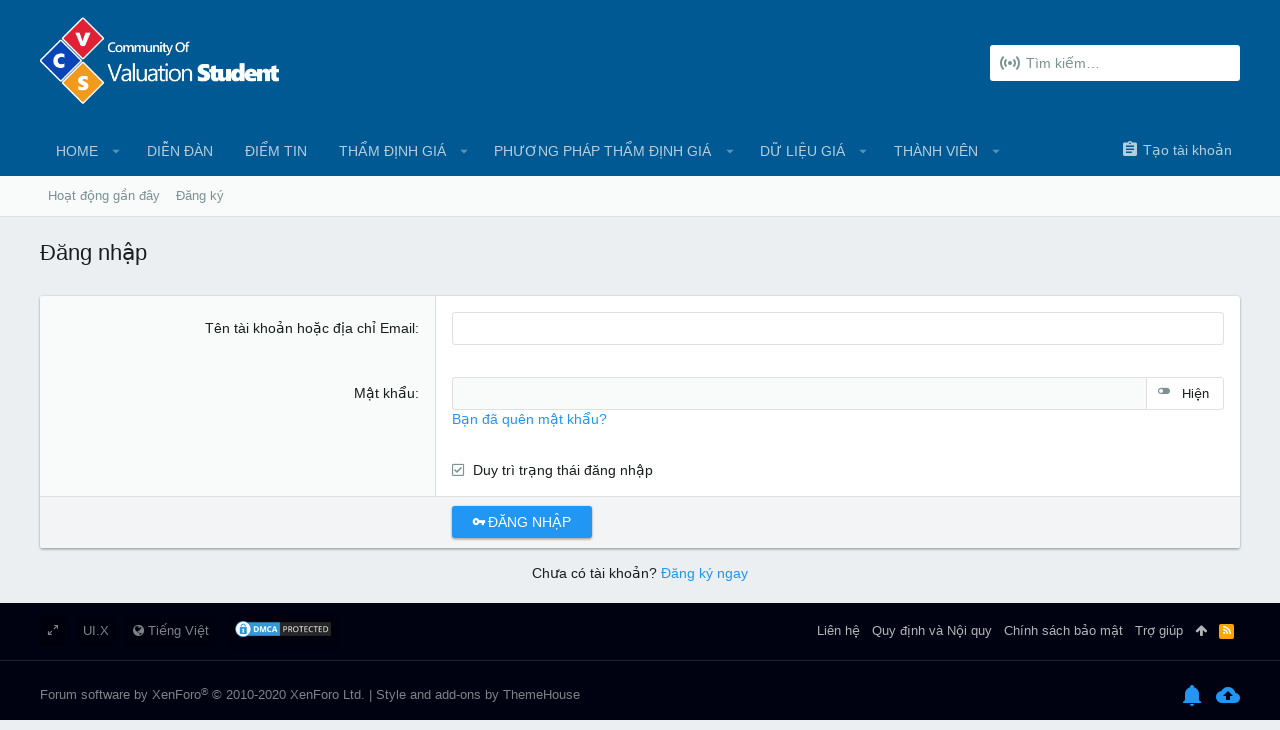

--- FILE ---
content_type: text/html; charset=utf-8
request_url: https://sinhvienthamdinh.com/login/
body_size: 16322
content:
<!DOCTYPE html>








	
	





	
	


















	





















	











	































	



































































<html id="XF" lang="vi-VN" dir="LTR"
	  style="font-size: 62.5%;"
	  data-app="public"
	  data-template="login"
	  data-container-key=""
	  data-content-key=""
	  data-logged-in="false"
	  data-cookie-prefix="xf_"
	  data-csrf="1769253188,d14f4f89d182c7aa3ee91deb543dfea3"
	  class="has-no-js template-login  uix_page--fixed uix_hasSectionLinks "
	   data-run-jobs="">
	<head>
		<meta charset="utf-8" />
		<meta http-equiv="X-UA-Compatible" content="IE=Edge" />
		<meta name="viewport" content="width=device-width, initial-scale=1, viewport-fit=cover">

		

		<title>Đăng nhập | Diễn đàn sinh viên Thẩm định giá</title>

		
			<meta name="robots" content="noindex" />
		

		
			
	
	
	<meta property="og:site_name" content="Diễn đàn sinh viên Thẩm định giá" />


		
		
			
	
	
	<meta property="og:type" content="website" />


		
		
			
	
	
	
		<meta property="og:title" content="Đăng nhập" />
		<meta property="twitter:title" content="Đăng nhập" />
	


		
		
		
			
	
	
	<meta property="og:url" content="https://sinhvienthamdinh.com/login/" />


		
		

		
			<meta name="theme-color" content="#005992" />
			<meta name="msapplication-TileColor" content="#005992">
		

		
	

	


	<link rel="preload" href="/styles/fonts/fa/fa-regular-400.woff2?_v=5.12.1" as="font" type="font/woff2" crossorigin="anonymous" />


	<link rel="preload" href="/styles/fonts/fa/fa-solid-900.woff2?_v=5.12.1" as="font" type="font/woff2" crossorigin="anonymous" />


<link rel="preload" href="/styles/fonts/fa/fa-brands-400.woff2?_v=5.12.1" as="font" type="font/woff2" crossorigin="anonymous" />

	
		
	

	<link rel="stylesheet" href="/css.php?css=public%3Anormalize.css%2Cpublic%3Acore.less%2Cpublic%3Aapp.less&amp;s=4&amp;l=3&amp;d=1630052363&amp;k=7c67ab13a9409ebad52b875c616e315e3304f430" />

	
		
			<link rel="stylesheet" href="/styles/uix/fonts/icons/material-icons/css/materialdesignicons.min.css" />	
		
	
	
	<link rel="stylesheet" href="/css.php?css=public%3AozzmodzDropTab.less%2Cpublic%3Auix_socialMedia.less%2Cpublic%3Aextra.less&amp;s=4&amp;l=3&amp;d=1630052363&amp;k=71d687265693e0bad62ae3f5806ef4729a23df52" />

	
		<link href='//fonts.googleapis.com/css?family=Segoe UI:300,400,500,600,700' rel='stylesheet' type='text/css'>
	
	
		<script src="/js/xf/preamble.min.js?_v=24895df8"></script>
	
	
	<meta name="apple-mobile-web-app-capable" content="yes">


		
			<link rel="icon" type="image/png" href="https://sinhvienthamdinh.com/styles/uix/images/favicon.png" sizes="32x32" />
		
		
		
	<script async src="https://www.googletagmanager.com/gtag/js?id=UA-20708915-1"></script>
	<script>
		window.dataLayer = window.dataLayer || [];
		function gtag(){dataLayer.push(arguments);}
		gtag('js', new Date());
		gtag('config', 'UA-20708915-1', {
			// 
			
			
		});
	</script>


		

		
		<!-- Google Tag Manager -->
<script>(function(w,d,s,l,i){w[l]=w[l]||[];w[l].push({'gtm.start':
new Date().getTime(),event:'gtm.js'});var f=d.getElementsByTagName(s)[0],
j=d.createElement(s),dl=l!='dataLayer'?'&l='+l:'';j.async=true;j.src=
'https://www.googletagmanager.com/gtm.js?id='+i+dl;f.parentNode.insertBefore(j,f);
})(window,document,'script','dataLayer','GTM-NSGCV3D');</script>
<!-- End Google Tag Manager -->
		<script type="application/ld+json">
{
	"@context": "https://schema.org",
	"@graph": 
	[
      {
          "@context": "https://schema.org",
          "@type":"SiteNavigationElement",
          "@id":"https://sinhvienthamdinh.com/#Main Menu",
          "name": "Diễn đàn thẩm định giá",
          "url": "https://sinhvienthamdinh.com/forums/-/list"
      },
	  {
          "@context": "https://schema.org",
          "@type":"SiteNavigationElement",
          "@id":"https://sinhvienthamdinh.com/#Main Menu",
          "name": "Tin tức thẩm định giá",
          "url": "https://sinhvienthamdinh.com/valuation/"
      },
	  {
          "@context": "https://schema.org",
          "@type":"SiteNavigationElement",
          "@id":"https://sinhvienthamdinh.com/#Main Menu",
          "name": "Thẩm định giá",
          "url": "https://sinhvienthamdinh.com/categories/loai-hinh-tham-dinh-gia.447/"
      },
      {
          "@context": "https://schema.org",
          "@type":"SiteNavigationElement",
          "@id":"https://sinhvienthamdinh.com/#Main Menu",
          "name": "Phương pháp thẩm định giá",
          "url": "https://sinhvienthamdinh.com/categories/phuong-phap-tham-dinh-gia.453/"
      },
      {
          "@context": "https://schema.org",
          "@type":"SiteNavigationElement",
          "@id":"https://sinhvienthamdinh.com/#Main Menu",
          "name": "Dữ liệu giá",
          "url": "https://sinhvienthamdinh.com/categories/du-lieu-gia.444/"
      },
      {
          "@context": "https://schema.org",
          "@type":"SiteNavigationElement",
          "@id":"https://sinhvienthamdinh.com/#Main Menu",
          "name": "Pháp luật thẩm định giá",
          "url": "https://sinhvienthamdinh.com/categories/phap-luat-trong-tham-dinh-gia.454/"
      },
      {
          "@context": "https://schema.org",
          "@type":"SiteNavigationElement",
          "@id":"https://sinhvienthamdinh.com/#Main Menu",
          "name": "Tài liệu thẩm định giá",
          "url": "https://sinhvienthamdinh.com/categories/thu-vien-tai-lieu-tham-dinh-gia.177/"
      },
      {
          "@context": "https://schema.org",
          "@type":"SiteNavigationElement",
          "@id":"https://sinhvienthamdinh.com/#Main Menu",
          "name": "Kiến thức liên quan thẩm định giá",
          "url": "https://sinhvienthamdinh.com/categories/kien-thuc-lien-quan-tham-dinh-gia.445/"
      },
      {
          "@context": "https://schema.org",
          "@type":"SiteNavigationElement",
          "@id":"https://sinhvienthamdinh.com/#Main Menu",
          "name": "Tiêu chuẩn thẩm định giá",
          "url": "https://sinhvienthamdinh.com/forums/tieu-chuan-tham-dinh-gia.456/"
      },
      {
          "@context": "https://schema.org",
          "@type":"SiteNavigationElement",
          "@id":"https://sinhvienthamdinh.com/#Main Menu",
          "name": "Công ty thẩm định giá",
          "url": "https://sinhvienthamdinh.com/forums/cong-ty-tham-dinh-gia.424/"
      },
      {
          "@context": "https://schema.org",
          "@type":"SiteNavigationElement",
          "@id":"https://sinhvienthamdinh.com/#Main Menu",
          "name": "Thi thẻ thẩm định viên",
          "url": "https://sinhvienthamdinh.com/forums/on-thi-the-chung-chi.434/"
      }
	]
}
</script>
	
	

		
			
		

		
	













<script class="js-klEditorTemplates" type="application/json">
	false
</script>
</head>

	<body data-template="login">

	

		
			
		

		
	


	

		
			
		

		
	

		<style>
	.uix_headerContainer .p-navSticky.is-sticky {
		top: 0 !important;
	}

	

	
	

	
	
	
		
			
			
		
	

	

	

		
		
		.uix_mainTabBar {top: 50px !important;}
		.uix_stickyBodyElement:not(.offCanvasMenu) {
			top: 70px !important;
			min-height: calc(100vh - 70px) !important;
		}
		.uix_sidebarInner .uix_sidebar--scroller {margin-top: 70px;}
		.uix_sidebarInner {margin-top: -70px;}
		.p-body-sideNavInner .uix_sidebar--scroller {margin-top: 70px;}
		.p-body-sideNavInner {margin-top: -70px;}
		.uix_stickyCategoryStrips {top: 70px !important;}
		#XF .u-anchorTarget {
			height: 70px;
			margin-top: -70px;
		}
	
		

		
			@media (max-width: 900px) {
		
				.p-sectionLinks {display: none;}

				

				.uix_mainTabBar {top: 50px !important;}
				.uix_stickyBodyElement:not(.offCanvasMenu) {
					top: 70px !important;
					min-height: calc(100vh - 70px) !important;
				}
				.uix_sidebarInner .uix_sidebar--scroller {margin-top: 70px;}
				.uix_sidebarInner {margin-top: -70px;}
				.p-body-sideNavInner .uix_sidebar--scroller {margin-top: 70px;}
				.p-body-sideNavInner {margin-top: -70px;}
				.uix_stickyCategoryStrips {top: 70px !important;}
				#XF .u-anchorTarget {
					height: 70px;
					margin-top: -70px;
				}

				
		
			}
		
	

	.uix_sidebarNav .uix_sidebar--scroller {max-height: calc(100vh - 70px);}
	
	
</style>




		<div id="jumpToTop"></div>

		

		<div class="uix_pageWrapper--fixed">
			<div class="p-pageWrapper" id="top">

				<div class="uix_headerContainer">
					<div class="uix_headerContainer--stickyFix"></div>
					
	
	



					

					

					
						
						
							<header class="p-header" id="header">
								<div class="p-header-inner">
									
						
							<div class="p-header-content">
								
									
										
	
	<div class="p-header-logo p-header-logo--image">
		<a class="uix_logo" href="/">
			
				<img src="/styles/uix/images/uix-logo.png"
					 alt="Diễn đàn sinh viên Thẩm định giá"
					 srcset="/styles/uix/images/uix-logo.png 2x" />
				
		</a>
		
			<a class="uix_logoSmall" href="/">
				<img src="/styles/uix/images/uix-brandmark.png"
					 alt="Diễn đàn sinh viên Thẩm định giá"
					 />
			</a>
		
	</div>


									

									
										<div class="p-nav-opposite">
											
												
		
			
				
				
					<div class="p-navgroup p-discovery">
						
							
	

							
	
		
		
			<div class="uix_searchBar">
				<div class="uix_searchBarInner">
					<form action="/search/search" method="post" class="uix_searchForm" data-xf-init="quick-search">
						<a class="uix_search--close">
							<i class="fa--xf far fa-window-close uix_icon uix_icon--close" aria-hidden="true"></i>
						</a>
						<input type="text" class="input js-uix_syncValue uix_searchInput uix_searchDropdown__trigger" autocomplete="off" data-uixsync="search" name="keywords" placeholder="Tìm kiếm…" aria-label="Tìm kiếm" data-menu-autofocus="true" />
						<a href="/search/"
						   class="uix_search--settings u-ripple"
						   data-xf-key="/"
						   aria-label="Tìm kiếm"
						   aria-expanded="false"
						   aria-haspopup="true"
						   title="Tìm kiếm">
							<i class="fa--xf far fa-cog uix_icon uix_icon--settings" aria-hidden="true"></i>
						</a>
						<span class=" uix_searchIcon">
							<i class="fa--xf far fa-search uix_icon uix_icon--search" aria-hidden="true"></i>
						</span>
						<input type="hidden" name="_xfToken" value="1769253188,d14f4f89d182c7aa3ee91deb543dfea3" />
					</form>
				</div>

				
					<a class="uix_searchIconTrigger p-navgroup-link p-navgroup-link--iconic p-navgroup-link--search u-ripple"
					   aria-label="Tìm kiếm"
					   aria-expanded="false"
					   aria-haspopup="true"
					   title="Tìm kiếm">
						<i aria-hidden="true"></i>
					</a>
				

				
					<a href="/search/"
					   class="p-navgroup-link p-navgroup-link--iconic p-navgroup-link--search u-ripple js-uix_minimalSearch__target"
					   data-xf-click="menu"
					   aria-label="Tìm kiếm"
					   aria-expanded="false"
					   aria-haspopup="true"
					   title="Tìm kiếm">
						<i aria-hidden="true"></i>
					</a>
				

				<div class="menu menu--structural menu--wide" data-menu="menu" aria-hidden="true">
					<form action="/search/search" method="post"
						  class="menu-content"
						  data-xf-init="quick-search">
						<h3 class="menu-header">Tìm kiếm</h3>
						
						<div class="menu-row">
							
								<input type="text" class="input js-uix_syncValue" name="keywords" data-uixsync="search" placeholder="Tìm kiếm…" aria-label="Tìm kiếm" data-menu-autofocus="true" />
							
						</div>

						
						<div class="menu-row">
							<label class="iconic"><input type="checkbox"  name="c[title_only]" value="1" /><i aria-hidden="true"></i><span class="iconic-label">Chỉ tìm trong tiêu đề</span></label>

						</div>
						
						<div class="menu-row">
							<div class="inputGroup">
								<span class="inputGroup-text" id="ctrl_search_menu_by_member">Bởi:</span>
								<input type="text" class="input" name="c[users]" data-xf-init="auto-complete" placeholder="Thành viên" aria-labelledby="ctrl_search_menu_by_member" />
							</div>
						</div>
						
<div class="menu-footer">
							<span class="menu-footer-controls">
								<button type="submit" class="button--primary button button--icon button--icon--search"><span class="button-text">Tìm</span></button>
								<a href="/search/" class="button"><span class="button-text">Tìm nâng cao…</span></a>
							</span>
						</div>

						<input type="hidden" name="_xfToken" value="1769253188,d14f4f89d182c7aa3ee91deb543dfea3" />
					</form>
				</div>


				<div class="menu menu--structural menu--wide uix_searchDropdown__menu" aria-hidden="true">
					<form action="/search/search" method="post"
						  class="menu-content"
						  data-xf-init="quick-search">
						
						
							<input name="keywords"
								   class="js-uix_syncValue"
								   data-uixsync="search"
								   placeholder="Tìm kiếm…"
								   aria-label="Tìm kiếm"
								   type="hidden" />
						

						
						<div class="menu-row">
							<label class="iconic"><input type="checkbox"  name="c[title_only]" value="1" /><i aria-hidden="true"></i><span class="iconic-label">Chỉ tìm trong tiêu đề</span></label>

						</div>
						
						<div class="menu-row">
							<div class="inputGroup">
								<span class="inputGroup-text">Bởi:</span>
								<input class="input" name="c[users]" data-xf-init="auto-complete" placeholder="Thành viên" />
							</div>
						</div>
						
<div class="menu-footer">
							<span class="menu-footer-controls">
								<button type="submit" class="button--primary button button--icon button--icon--search"><span class="button-text">Tìm</span></button>
								<a href="/search/" class="button" rel="nofollow"><span class="button-text">Advanced…</span></a>
							</span>
						</div>

						<input type="hidden" name="_xfToken" value="1769253188,d14f4f89d182c7aa3ee91deb543dfea3" />
					</form>
				</div>
			</div>
		
	
	

						
					</div>
				
				
	

			
		
	
											
										</div>
									
								
							</div>
						
					
								</div>
							</header>
						
					
					

					
					
					

					
						<div class="p-navSticky p-navSticky--primary uix_stickyBar" data-top-offset-breakpoints="
						[
							{
								&quot;breakpoint&quot;: &quot;0&quot;,
								&quot;offset&quot;: &quot;0&quot;
							}
							
							
						]
					">
							
						<nav class="p-nav">
							<div class="p-nav-inner">
								
									
									
										
										
									<a class="p-nav-menuTrigger  badgeContainer" data-badge="0" data-xf-click="off-canvas" data-menu=".js-headerOffCanvasMenu" role="button" tabindex="0">
										<i aria-hidden="true"></i>
										<span class="p-nav-menuText">Trình đơn</span>
									</a>
									
								

								
	
	<div class="p-header-logo p-header-logo--image">
		<a class="uix_logo" href="/">
			
				<img src="/styles/uix/images/uix-logo.png"
					 alt="Diễn đàn sinh viên Thẩm định giá"
					 srcset="/styles/uix/images/uix-logo.png 2x" />
				
		</a>
		
			<a class="uix_logoSmall" href="/">
				<img src="/styles/uix/images/uix-brandmark.png"
					 alt="Diễn đàn sinh viên Thẩm định giá"
					 />
			</a>
		
	</div>



								
									
										<div class="p-nav-scroller hScroller" data-xf-init="h-scroller" data-auto-scroll=".p-navEl.is-selected">
											<div class="hScroller-scroll">
												<ul class="p-nav-list js-offCanvasNavSource">
													
														<li>
															
	<div class="p-navEl u-ripple " data-has-children="true">
		
			
				
	
	<a href="/"
			class="p-navEl-link p-navEl-link--splitMenu "
			
			
			data-nav-id="forums"><span>Home</span></a>

				
					<a data-xf-key="1"
					   data-xf-click="menu"
					   data-menu-pos-ref="< .p-navEl"
					   class="p-navEl-splitTrigger"
					   role="button"
					   tabindex="0"
					   aria-label="Toggle expanded"
					   aria-expanded="false"
					   aria-haspopup="true">
					</a>
				
				
			
				
					<div class="menu menu--structural" data-menu="menu" aria-hidden="true">
						<div class="menu-content">
							
								
		
	    
	
	
	<a href="/featured/"
			class="menu-linkRow u-indentDepth0 js-offCanvasCopy nav-has-children "
			
			
			data-nav-id="thfeature"><span>Featured</span></a>

	        
	    

							
								
		
	    
	
	
	<a href="/forums/-/list"
			class="menu-linkRow u-indentDepth0 js-offCanvasCopy nav-has-children "
			
			
			data-nav-id="danhmucdiendan"><span><b><font color="red">Danh mục diễn đàn</font></b></span></a>

	        
	    

							
								
		
	    
	
	
	<a href="/search/?type=post"
			class="menu-linkRow u-indentDepth0 js-offCanvasCopy nav-has-children "
			
			
			data-nav-id="searchForums"><span>Tìm trong diễn đàn</span></a>

	        
	    

							
						</div>
					</div>
				
			
			
			
		
			
	
</div>

														</li>
													
														<li>
															
	<div class="p-navEl u-ripple " >
		
			
				
	
	<a href="/forums/-/list"
			class="p-navEl-link  "
			
			data-xf-key="2"
			data-nav-id="forumlist2"><span>Diễn đàn</span></a>

				
				
			
			
			
		
			
	
</div>

														</li>
													
														<li>
															
	<div class="p-navEl u-ripple " >
		
			
				
	
	<a href="/valuation/"
			class="p-navEl-link  "
			
			data-xf-key="3"
			data-nav-id="thamdinhgia"><span>Điểm tin</span></a>

				
				
			
			
			
		
			
	
</div>

														</li>
													
														<li>
															
	<div class="p-navEl u-ripple " data-has-children="true">
		
			
				
	
	<a href="/categories/loai-hinh-tham-dinh-gia.447/"
			class="p-navEl-link p-navEl-link--splitMenu "
			
			
			data-nav-id="tham_dinh_gia"><span>Thẩm định giá</span></a>

				
					<a data-xf-key="4"
					   data-xf-click="menu"
					   data-menu-pos-ref="< .p-navEl"
					   class="p-navEl-splitTrigger"
					   role="button"
					   tabindex="0"
					   aria-label="Toggle expanded"
					   aria-expanded="false"
					   aria-haspopup="true">
					</a>
				
				
			
				
					<div class="menu menu--structural" data-menu="menu" aria-hidden="true">
						<div class="menu-content">
							
								
		
	    
	
	
	<a href="/forums/tham-dinh-gia-bat-dong-san.448/"
			class="menu-linkRow u-indentDepth0 js-offCanvasCopy nav-has-children "
			
			
			data-nav-id="bat_dong_san"><span>Thẩm định giá Bất động sản</span></a>

	        
	    

							
								
		
	    
	
	
	<a href="/forums/tham-dinh-gia-dong-san-mmtb-ptvt.449/"
			class="menu-linkRow u-indentDepth0 js-offCanvasCopy nav-has-children "
			
			
			data-nav-id="dong_san"><span>Thẩm định giá Động sản</span></a>

	        
	    

							
								
		
	    
	
	
	<a href="/forums/tham-dinh-du-an-dau-tu.450/"
			class="menu-linkRow u-indentDepth0 js-offCanvasCopy nav-has-children "
			
			
			data-nav-id="du_an_dau_tu"><span>Thẩm định giá Dự án đầu tư</span></a>

	        
	    

							
								
		
	    
	
	
	<a href="/forums/tham-dinh-gia-doanh-nghiep.451/"
			class="menu-linkRow u-indentDepth0 js-offCanvasCopy nav-has-children "
			
			
			data-nav-id="doanh_nghiep"><span>Thẩm định giá Doanh nghiệp</span></a>

	        
	    

							
								
		
	    
	
	
	<a href="/forums/tham-dinh-gia-tai-san-vo-hinh.452/"
			class="menu-linkRow u-indentDepth0 js-offCanvasCopy nav-has-children "
			
			
			data-nav-id="tai_san_vo_hinh"><span>Thẩm định giá tài sản Vô hình</span></a>

	        
	    

							
						</div>
					</div>
				
			
			
			
		
			
	
</div>

														</li>
													
														<li>
															
	<div class="p-navEl u-ripple " data-has-children="true">
		
			
				
	
	<a href="/categories/phuong-phap-tham-dinh-gia.453/"
			class="p-navEl-link p-navEl-link--splitMenu "
			
			
			data-nav-id="phuong_phap"><span>Phương pháp Thẩm định giá</span></a>

				
					<a data-xf-key="5"
					   data-xf-click="menu"
					   data-menu-pos-ref="< .p-navEl"
					   class="p-navEl-splitTrigger"
					   role="button"
					   tabindex="0"
					   aria-label="Toggle expanded"
					   aria-expanded="false"
					   aria-haspopup="true">
					</a>
				
				
			
				
					<div class="menu menu--structural" data-menu="menu" aria-hidden="true">
						<div class="menu-content">
							
								
		
	    
	
	
	<a href="/forums/phuong-phap-so-sanh-truc-tiep.232/"
			class="menu-linkRow u-indentDepth0 js-offCanvasCopy nav-has-children "
			
			
			data-nav-id="so_sanh"><span>Phương phap so sánh</span></a>

	        
	    

							
								
		
	    
	
	
	<a href="/forums/phuong-phap-chi-phi.233/"
			class="menu-linkRow u-indentDepth0 js-offCanvasCopy nav-has-children "
			
			
			data-nav-id="chi_phi"><span>Phương pháp chi phí</span></a>

	        
	    

							
								
		
	    
	
	
	<a href="/forums/phuong-phap-thu-nhap.234/"
			class="menu-linkRow u-indentDepth0 js-offCanvasCopy nav-has-children "
			
			
			data-nav-id="thu_nhap"><span>Phương pháp thu nhập</span></a>

	        
	    

							
								
		
	    
	
	
	<a href="/forums/phuong-phap-thang-du.235/"
			class="menu-linkRow u-indentDepth0 js-offCanvasCopy nav-has-children "
			
			
			data-nav-id="thang_du"><span>Phương pháp Thặng dư</span></a>

	        
	    

							
						</div>
					</div>
				
			
			
			
		
			
	
</div>

														</li>
													
														<li>
															
	<div class="p-navEl u-ripple " data-has-children="true">
		
			
				
	
	<a href="/categories/du-lieu-gia.444/"
			class="p-navEl-link p-navEl-link--splitMenu "
			
			
			data-nav-id="du_lieu_gia"><span>Dữ liệu giá</span></a>

				
					<a data-xf-key="6"
					   data-xf-click="menu"
					   data-menu-pos-ref="< .p-navEl"
					   class="p-navEl-splitTrigger"
					   role="button"
					   tabindex="0"
					   aria-label="Toggle expanded"
					   aria-expanded="false"
					   aria-haspopup="true">
					</a>
				
				
			
				
					<div class="menu menu--structural" data-menu="menu" aria-hidden="true">
						<div class="menu-content">
							
								
		
	    
	
	
	<a href="/forums/bang-gia-dat.432/"
			class="menu-linkRow u-indentDepth0 js-offCanvasCopy nav-has-children "
			
			
			data-nav-id="bang_gia_dat"><span>Bảng giá đất</span></a>

	        
	    

							
								
		
	    
	
	
	<a href="/forums/ty-gia-lai-suat-chi-so-gia.442/"
			class="menu-linkRow u-indentDepth0 js-offCanvasCopy nav-has-children "
			
			
			data-nav-id="ty_gia"><span>Tỷ giá, lãi suất, chỉ số giá</span></a>

	        
	    

							
								
		
	    
	
	
	<a href="/forums/suat-von-xay-dung.443/"
			class="menu-linkRow u-indentDepth0 js-offCanvasCopy nav-has-children "
			
			
			data-nav-id="suat_von_dau_tu"><span>Suất vốn đầu tư</span></a>

	        
	    

							
								
		
	    
	
	
	<a href="/forums/may-moc-thiet-bi.437/"
			class="menu-linkRow u-indentDepth0 js-offCanvasCopy nav-has-children "
			
			
			data-nav-id="may_thiet_bi"><span>Máy móc - Thiết bị</span></a>

	        
	    

							
						</div>
					</div>
				
			
			
			
		
			
	
</div>

														</li>
													
														<li>
															
	<div class="p-navEl u-ripple " data-has-children="true">
		
			
				
	
	<a href="/members/"
			class="p-navEl-link p-navEl-link--splitMenu "
			
			
			data-nav-id="members"><span>Thành viên</span></a>

				
					<a data-xf-key="7"
					   data-xf-click="menu"
					   data-menu-pos-ref="< .p-navEl"
					   class="p-navEl-splitTrigger"
					   role="button"
					   tabindex="0"
					   aria-label="Toggle expanded"
					   aria-expanded="false"
					   aria-haspopup="true">
					</a>
				
				
			
				
					<div class="menu menu--structural" data-menu="menu" aria-hidden="true">
						<div class="menu-content">
							
								
		
	    
	
	
	<a href="/online/"
			class="menu-linkRow u-indentDepth0 js-offCanvasCopy nav-has-children "
			
			
			data-nav-id="currentVisitors"><span>Người đang truy cập</span></a>

	        
	    

							
								
		
	    
	
	
	<a href="/whats-new/profile-posts/"
			class="menu-linkRow u-indentDepth0 js-offCanvasCopy nav-has-children "
			 rel="nofollow"
			
			data-nav-id="newProfilePosts"><span>Bài viết mới trong hồ sơ</span></a>

	        
	    

							
								
		
	    
	
	
	<a href="/search/?type=profile_post"
			class="menu-linkRow u-indentDepth0 js-offCanvasCopy nav-has-children "
			
			
			data-nav-id="searchProfilePosts"><span>Tìm trong bài viết hồ sơ</span></a>

	        
	    

							
						</div>
					</div>
				
			
			
			
		
			
	
</div>

														</li>
													
												</ul>
											</div>
										</div>
									

									
										<div class="uix_activeNavTitle">
											<span>
												
												
											</span>
										</div>
									
								

								
	


								
									<div class="p-nav-opposite">
										
											
		
			
				
					<div class="p-navgroup p-account p-navgroup--guest">
						
							
								
	
		
		
	
	
		
			<a href="/register/" class="p-navgroup-link u-ripple p-navgroup-link--textual p-navgroup-link--register" data-xf-click="overlay" data-follow-redirects="on">
				<i></i>
				<span class="p-navgroup-linkText">Tạo tài khoản</span>
			</a>
		
	

	

							
						
					</div>
				
				
					<div class="p-navgroup p-discovery">
						
							
	
		
	<a href="/whats-new/"
	   class="p-navgroup-link p-navgroup-link--iconic p-navgroup-link--whatsnew"
	   title="Có gì mới?">
		<i aria-hidden="true"></i>
		<span class="p-navgroup-linkText">Có gì mới?</span>
	</a>

	

							
	
		
		
			<div class="uix_searchBar">
				<div class="uix_searchBarInner">
					<form action="/search/search" method="post" class="uix_searchForm" data-xf-init="quick-search">
						<a class="uix_search--close">
							<i class="fa--xf far fa-window-close uix_icon uix_icon--close" aria-hidden="true"></i>
						</a>
						<input type="text" class="input js-uix_syncValue uix_searchInput uix_searchDropdown__trigger" autocomplete="off" data-uixsync="search" name="keywords" placeholder="Tìm kiếm…" aria-label="Tìm kiếm" data-menu-autofocus="true" />
						<a href="/search/"
						   class="uix_search--settings u-ripple"
						   data-xf-key="/"
						   aria-label="Tìm kiếm"
						   aria-expanded="false"
						   aria-haspopup="true"
						   title="Tìm kiếm">
							<i class="fa--xf far fa-cog uix_icon uix_icon--settings" aria-hidden="true"></i>
						</a>
						<span class=" uix_searchIcon">
							<i class="fa--xf far fa-search uix_icon uix_icon--search" aria-hidden="true"></i>
						</span>
						<input type="hidden" name="_xfToken" value="1769253188,d14f4f89d182c7aa3ee91deb543dfea3" />
					</form>
				</div>

				
					<a class="uix_searchIconTrigger p-navgroup-link p-navgroup-link--iconic p-navgroup-link--search u-ripple"
					   aria-label="Tìm kiếm"
					   aria-expanded="false"
					   aria-haspopup="true"
					   title="Tìm kiếm">
						<i aria-hidden="true"></i>
					</a>
				

				
					<a href="/search/"
					   class="p-navgroup-link p-navgroup-link--iconic p-navgroup-link--search u-ripple js-uix_minimalSearch__target"
					   data-xf-click="menu"
					   aria-label="Tìm kiếm"
					   aria-expanded="false"
					   aria-haspopup="true"
					   title="Tìm kiếm">
						<i aria-hidden="true"></i>
					</a>
				

				<div class="menu menu--structural menu--wide" data-menu="menu" aria-hidden="true">
					<form action="/search/search" method="post"
						  class="menu-content"
						  data-xf-init="quick-search">
						<h3 class="menu-header">Tìm kiếm</h3>
						
						<div class="menu-row">
							
								<input type="text" class="input js-uix_syncValue" name="keywords" data-uixsync="search" placeholder="Tìm kiếm…" aria-label="Tìm kiếm" data-menu-autofocus="true" />
							
						</div>

						
						<div class="menu-row">
							<label class="iconic"><input type="checkbox"  name="c[title_only]" value="1" /><i aria-hidden="true"></i><span class="iconic-label">Chỉ tìm trong tiêu đề</span></label>

						</div>
						
						<div class="menu-row">
							<div class="inputGroup">
								<span class="inputGroup-text" id="ctrl_search_menu_by_member">Bởi:</span>
								<input type="text" class="input" name="c[users]" data-xf-init="auto-complete" placeholder="Thành viên" aria-labelledby="ctrl_search_menu_by_member" />
							</div>
						</div>
						
<div class="menu-footer">
							<span class="menu-footer-controls">
								<button type="submit" class="button--primary button button--icon button--icon--search"><span class="button-text">Tìm</span></button>
								<a href="/search/" class="button"><span class="button-text">Tìm nâng cao…</span></a>
							</span>
						</div>

						<input type="hidden" name="_xfToken" value="1769253188,d14f4f89d182c7aa3ee91deb543dfea3" />
					</form>
				</div>


				<div class="menu menu--structural menu--wide uix_searchDropdown__menu" aria-hidden="true">
					<form action="/search/search" method="post"
						  class="menu-content"
						  data-xf-init="quick-search">
						
						
							<input name="keywords"
								   class="js-uix_syncValue"
								   data-uixsync="search"
								   placeholder="Tìm kiếm…"
								   aria-label="Tìm kiếm"
								   type="hidden" />
						

						
						<div class="menu-row">
							<label class="iconic"><input type="checkbox"  name="c[title_only]" value="1" /><i aria-hidden="true"></i><span class="iconic-label">Chỉ tìm trong tiêu đề</span></label>

						</div>
						
						<div class="menu-row">
							<div class="inputGroup">
								<span class="inputGroup-text">Bởi:</span>
								<input class="input" name="c[users]" data-xf-init="auto-complete" placeholder="Thành viên" />
							</div>
						</div>
						
<div class="menu-footer">
							<span class="menu-footer-controls">
								<button type="submit" class="button--primary button button--icon button--icon--search"><span class="button-text">Tìm</span></button>
								<a href="/search/" class="button" rel="nofollow"><span class="button-text">Advanced…</span></a>
							</span>
						</div>

						<input type="hidden" name="_xfToken" value="1769253188,d14f4f89d182c7aa3ee91deb543dfea3" />
					</form>
				</div>
			</div>
		
	
	

						
					</div>
				
				
	

			
		
	
											
	
		
	

	

										
									</div>
								
							</div>
							
						</nav>
					
						</div>
						
		
			<div class="p-sectionLinks">
				<div class="pageContent">
					
						
							
								
								
								<div class="p-sectionLinks-inner hScroller" data-xf-init="h-scroller">
									<div class="hScroller-scroll">
										<ul class="p-sectionLinks-list">
											
												<li>
													
	<div class="p-navEl u-ripple " >
		
			
				
	
	<a href="/whats-new/latest-activity"
			class="p-navEl-link  "
			
			data-xf-key="alt+1"
			data-nav-id="defaultLatestActivity"><span>Hoạt động gần đây</span></a>

				
				
			
			
			
		
			
	
</div>

												</li>
											
												<li>
													
	<div class="p-navEl u-ripple " >
		
			
				
	
	<a href="/register/"
			class="p-navEl-link  "
			
			data-xf-key="alt+2"
			data-nav-id="defaultRegister"><span>Đăng ký</span></a>

				
				
			
			
			
		
			
	
</div>

												</li>
											
										</ul>
									</div>
								</div>
							
							
						
					
				</div>
			</div>
			
	
						

					

					
	

					
	

					
	

					
	

					
				</div>

				
				<div class="offCanvasMenu offCanvasMenu--nav js-headerOffCanvasMenu" data-menu="menu" aria-hidden="true" data-ocm-builder="navigation">
					<div class="offCanvasMenu-backdrop" data-menu-close="true"></div>
					<div class="offCanvasMenu-content">
						
						<div class="sidePanel sidePanel--nav sidePanel--visitor">
	<div class="sidePanel__tabPanels">
		
		<div data-content="navigation" class="is-active sidePanel__tabPanel js-navigationTabPanel">
			
							<div class="offCanvasMenu-header">
								Trình đơn
								<a class="offCanvasMenu-closer" data-menu-close="true" role="button" tabindex="0" aria-label="Đóng"></a>
							</div>
							
							<div class="js-offCanvasNavTarget"></div>
							
							
						
		</div>
		
		
		
	</div>
</div>

						
					</div>
				</div>

				

				
	
		
	
		
			<div class="p-body-header">
				<div class="pageContent">
					
						
							<div class="uix_headerInner">
								
									
										<div class="p-title ">
											
												
													<h1 class="p-title-value">Đăng nhập</h1>
												
											
										</div>
									

									
								
							</div>
						
						
					
				</div>
			</div>
		
	

	


				<div class="p-body">

					

					<div class="p-body-inner ">
						
						<!--XF:EXTRA_OUTPUT-->


						
	
		
	

	


						
	


						
	


						
	
		
	
	

		
			
		

		
	


	
	

	
	

		
			
		

		
	



	


						
	


						
	<noscript><div class="blockMessage blockMessage--important blockMessage--iconic u-noJsOnly">JavaScript is disabled. For a better experience, please enable JavaScript in your browser before proceeding.</div></noscript>

						
	<!--[if lt IE 9]><div class="blockMessage blockMessage&#45;&#45;important blockMessage&#45;&#45;iconic">You are using an out of date browser. It  may not display this or other websites correctly.<br />You should upgrade or use an <a href="https://www.google.com/chrome/browser/" target="_blank">alternative browser</a>.</div><![endif]-->


						<div uix_component="MainContainer" class="uix_contentWrapper">

							
	


							
	

		
			
		

		
	


							
	

							
	

							
	

							
	


							<div class="p-body-main  ">

								

								
	

								<div uix_component="MainContent" class="p-body-content">
									<!-- ABOVE MAIN CONTENT -->
									
	

									
	

									
	

									
	

									
	

									<div class="p-body-pageContent">
										
	

										
	

										
	

										
	

										
	

										











<div class="blocks">
	
			<form action="/login/login" method="post" class="block"
				
			>
				
		<div class="block-container">
			<div class="block-body">
				
					
			<dl class="formRow formRow--input">
				<dt>
					<div class="formRow-labelWrapper">
					<label class="formRow-label" for="_xfUid-1-1769253188">Tên tài khoản hoặc địa chỉ Email</label></div>
				</dt>
				<dd>
					<input type="text" class="input" name="login" autofocus="autofocus" autocomplete="username" id="_xfUid-1-1769253188" />
				</dd>
			</dl>
		
				

				
			<dl class="formRow formRow--input">
				<dt>
					<div class="formRow-labelWrapper">
					<label class="formRow-label" for="_xfUid-2-1769253188">Mật khẩu</label></div>
				</dt>
				<dd>
					



<div data-xf-init=" password-hide-show"
	data-show-text="Hiện" data-hide-text="Ẩn">
	
		<div class="inputGroup inputGroup--joined">
			
	<input type="password" name="password" value=""
		class="input js-password input--passwordHideShow"  autocomplete="current-password" id="_xfUid-2-1769253188" />

			
			<div class="inputGroup-text">
				<label class="iconic iconic--hideShow js-hideShowContainer"><input type="checkbox"  value="1" /><i aria-hidden="true"></i><span class="iconic-label">Hiện</span></label>

			</div>
		</div>
	

	
</div>
					<a class="uix_forgotPassWord__link" href="/lost-password/" data-xf-click="overlay">Bạn đã quên mật khẩu?</a>
				</dd>
			</dl>
		

				

				
			<dl class="formRow">
				<dt>
					<div class="formRow-labelWrapper"></div>
				</dt>
				<dd>
					
			<ul class="inputChoices">
				<li class="inputChoices-choice"><label class="iconic"><input type="checkbox"  name="remember" value="1" checked="checked" /><i aria-hidden="true"></i><span class="iconic-label">Duy trì trạng thái đăng nhập</span></label></li>

			</ul>
		
				</dd>
			</dl>
		

				<input type="hidden" name="_xfRedirect" value="/" />
			</div>
			
			<dl class="formRow formSubmitRow">
				<dt></dt>
				<dd>
					<div class="formSubmitRow-main">
						<div class="formSubmitRow-bar"></div>
						<div class="formSubmitRow-controls"><button type="submit" class="button--primary button button--icon button--icon--login"><span class="button-text">Đăng nhập</span></button></div>
					</div>
				</dd>
			</dl>
		
		</div>
		
			<div class="block-outer block-outer--after uix_login__registerLink">
				<div class="block-outer-middle">
					Chưa có tài khoản? <a href="/register/">Đăng ký ngay</a>
				</div>
			</div>
		
	
				<input type="hidden" name="_xfToken" value="1769253188,d14f4f89d182c7aa3ee91deb543dfea3" />
				
			<input type="hidden" name="ct_checkjs" id="ct_checkjs" value="0" /><script>var date = new Date(); document.getElementById("ct_checkjs").value = date.getFullYear(); var d = new Date(), 
			ctTimeMs = new Date().getTime(),
			ctMouseEventTimerFlag = true, //Reading interval flag
			ctMouseData = "[",
			ctMouseDataCounter = 0;
		
		function ctSetCookie(c_name, value) {
			document.cookie = c_name + "=" + encodeURIComponent(value) + "; path=/; samesite=lax";
		}
		
		ctSetCookie("ct_ps_timestamp", Math.floor(new Date().getTime()/1000));
		ctSetCookie("ct_fkp_timestamp", "0");
		ctSetCookie("ct_pointer_data", "0");
		ctSetCookie("ct_timezone", "0");
		setTimeout(function(){
			ctSetCookie("ct_timezone", d.getTimezoneOffset()/60*(-1));
		},1000);
		
		//Reading interval
		var ctMouseReadInterval = setInterval(function(){
				ctMouseEventTimerFlag = true;
			}, 150);
			
		//Writting interval
		var ctMouseWriteDataInterval = setInterval(function(){
				var ctMouseDataToSend = ctMouseData.slice(0,-1).concat("]");
				ctSetCookie("ct_pointer_data", ctMouseDataToSend);
			}, 1200);
		
		//Stop observing function
		function ctMouseStopData(){
			if(typeof window.addEventListener == "function")
				window.removeEventListener("mousemove", ctFunctionMouseMove);
			else
				window.detachEvent("onmousemove", ctFunctionMouseMove);
			clearInterval(ctMouseReadInterval);
			clearInterval(ctMouseWriteDataInterval);				
		}
		
		//Logging mouse position each 300 ms
		var ctFunctionMouseMove = function output(event){
			if(ctMouseEventTimerFlag == true){
				var mouseDate = new Date();
				ctMouseData += "[" + Math.round(event.pageY) + "," + Math.round(event.pageX) + "," + Math.round(mouseDate.getTime() - ctTimeMs) + "],";
				ctMouseDataCounter++;
				ctMouseEventTimerFlag = false;
				if(ctMouseDataCounter >= 100)
					ctMouseStopData();
			}
		}
		
		//Stop key listening function
		function ctKeyStopStopListening(){
			if(typeof window.addEventListener == "function"){
				window.removeEventListener("mousedown", ctFunctionFirstKey);
				window.removeEventListener("keydown", ctFunctionFirstKey);
			}else{
				window.detachEvent("mousedown", ctFunctionFirstKey);
				window.detachEvent("keydown", ctFunctionFirstKey);
			}
		}
		
		//Writing first key press timestamp
		var ctFunctionFirstKey = function output(event){
			var KeyTimestamp = Math.floor(new Date().getTime()/1000);
			ctSetCookie("ct_fkp_timestamp", KeyTimestamp);
			ctKeyStopStopListening();
		}

		if(typeof window.addEventListener == "function"){
			window.addEventListener("mousemove", ctFunctionMouseMove);
			window.addEventListener("mousedown", ctFunctionFirstKey);
			window.addEventListener("keydown", ctFunctionFirstKey);
		}else{
			window.attachEvent("onmousemove", ctFunctionMouseMove);
			window.attachEvent("mousedown", ctFunctionFirstKey);
			window.attachEvent("keydown", ctFunctionFirstKey);
		}</script></form>
		

	
</div>
										
	

									</div>
									<!-- BELOW MAIN CONTENT -->
									
	

		
			
		

		
	


									
	

								</div>

								
	
		
	

	

							</div>
							
	

						</div>
						
	
		
	
		
	

		
			
		

		
	


		
	

		
	

		
			
		

		
	


	

	

						
	

					</div>
				</div>

				
	
		
	<footer class="p-footer" id="footer">

		

		<div class="p-footer-inner">

	

		
			
		

		
	


	

		
			
		

		
	

			<div class="pageContent">
				<div class="p-footer-row">
					
						<div class="p-footer-row-main">
							<ul class="p-footer-linkList p-footer-choosers">
								
									
										<li><a id="uix_widthToggle--trigger" data-xf-init="tooltip" title="Toggle width" rel="nofollow"><i class="fa--xf far fa-compress-alt uix_icon uix_icon--collapse" aria-hidden="true"></i></a></li>
									
									
										<li><a href="/misc/style" data-xf-click="overlay" data-xf-init="tooltip" title="Chọn giao diện" rel="nofollow">UI.X</a></li>
									
									
										<li><a href="/misc/language" data-xf-click="overlay" data-xf-init="tooltip" title="Chọn Ngôn ngữ" rel="nofollow"><i class="fa fa-globe" aria-hidden="true"></i> Tiếng Việt</a></li>
									
								
								<li><a href="//www.dmca.com/Protection/Status.aspx?ID=9c75c22c-f138-4080-80a8-68679b769a4d" title="DMCA.com Protection Status" class="dmca-badge"> <img src ="https://images.dmca.com/Badges/dmca-badge-w100-5x1-10.png?ID=9c75c22c-f138-4080-80a8-68679b769a4d"  alt="DMCA.com Protection Status" /></a>  <script src="https://images.dmca.com/Badges/DMCABadgeHelper.min.js"> </script></li>
							</ul>
						</div>
					
				</div>
				<div class="p-footer-row-opposite">
					<ul class="p-footer-linkList">
						
							
								<li><a href="/misc/contact" data-xf-click="overlay">Liên hệ</a></li>
							
						

						
							<li><a href="/help/terms/">Quy định và Nội quy</a></li>
						

						
							<li><a href="/help/privacy-policy/">Chính sách bảo mật</a></li>
						

						
							<li><a href="/help/">Trợ giúp</a></li>
						

						

						<li><a href="#top" title="Bên trên" data-xf-click="scroll-to"><i class="fa fa-arrow-up" aria-hidden="true"></i></a></li>

						<li><a href="/forums/-/index.rss" target="_blank" class="p-footer-rssLink" title="RSS"><span aria-hidden="true"><i class="fa fa-rss"></i><span class="u-srOnly">RSS</span></span></a></li>
					</ul>
				</div>
			</div>
		</div>

		<div class="p-footer-copyrightRow">
			<div class="pageContent">
				<div class="uix_copyrightBlock">
					
						<div class="p-footer-copyright">
							
								<a href="https://xenforo.com" class="u-concealed" dir="ltr" target="_blank">Forum software by XenForo<sup>&reg;</sup> <span class="copyright">&copy; 2010-2020 XenForo Ltd.</span></a>
								<span class="thBranding"><span class="thBranding__pipe"> | </span><a href="https://www.themehouse.com/?utm_source=sinhvienthamdinh.com&utm_medium=xf2product&utm_campaign=product_branding" class="u-concealed" target="_BLANK" nofollow="nofollow">Style and add-ons by ThemeHouse</a></span>
								
							
						</div>
					

					
				</div>
				
				
	
		
	
<ul class="uix_socialMedia">
	
		<li><a data-xf-init="tooltip" title="Facebook" target="_blank" href="https://www.facebook.com/svtd.fanpage">
				<i class="fa--xf far fa-facebook fab uix_icon uix_icon--facebook" aria-hidden="true"></i>
			</a></li>
	

	

	

	

	

	

	

	

	

	

	

	

	

	

	
		<li><a data-xf-init="tooltip" title="YouTube" target="_blank" href="https://www.youtube.com/channel/UCz29Q_72exfbXn3w0BFxT4g">
				<i class="fa--xf far fa-youtube fab uix_icon uix_icon--youtube" aria-hidden="true"></i>
			</a></li>
	
</ul>

	

			</div>
		</div>
	</footer>

	

		
			
		

		
	


	


				
					<div class="uix_fabBar uix_fabBar--active">
						
							
								<div class="u-scrollButtons js-scrollButtons" data-trigger-type="both">
									<a href="#top" class="button--scroll ripple-JsOnly button" data-xf-click="scroll-to"><span class="button-text"><i class="fa--xf far fa-arrow-up" aria-hidden="true"></i><span class="u-srOnly">Bên trên</span></span></a>
									
										<a href="#footer" class="button--scroll ripple-JsOnly button" data-xf-click="scroll-to"><span class="button-text"><i class="fa--xf far fa-arrow-down" aria-hidden="true"></i><span class="u-srOnly">Bottom</span></span></a>
									
								</div>
							
							
								
							
						
					</div>
				
				
				
			</div>
		</div>

		<div class="u-bottomFixer js-bottomFixTarget">
			
			
		</div>

		<script>
	if (typeof (window.themehouse) !== 'object') {
		window.themehouse = {};
	}
	if (typeof (window.themehouse.settings) !== 'object') {
		window.themehouse.settings = {};
	}
	window.themehouse.settings = {
		common: {
			'20180112': {
				init: false,
			},
		},
		data: {
			version: '2.1.8.1.0',
			jsVersion: 'No JS Files',
			templateVersion: '2.1.2.0_Release',
			betaMode: 0,
			theme: '',
			url: 'https://sinhvienthamdinh.com/',
			user: '0',
		},
		inputSync: {},
		minimalSearch: {
			breakpoint: "900",
			dropdownBreakpoint: "900",
		},
		sidebar: {
            enabled: '1',
			link: '/uix/toggle-sidebar.json?t=1769253188%2Cd14f4f89d182c7aa3ee91deb543dfea3',
            state: '',
		},
        sidebarNav: {
            enabled: '',
			link: '/uix/toggle-sidebar-navigation.json?t=1769253188%2Cd14f4f89d182c7aa3ee91deb543dfea3',
            state: '',
		},
		fab: {
			enabled: 1,
		},
		checkRadius: {
			enabled: 0,
			selectors: '.p-footer-inner, .uix_extendedFooter, .p-nav, .p-sectionLinks, .p-staffBar, .p-header, #wpadminbar',
		},
		nodes: {
			enabled: 0,
		},
        nodesCollapse: {
            enabled: '',
			link: '/uix/toggle-category.json?t=1769253188%2Cd14f4f89d182c7aa3ee91deb543dfea3',
			state: '',
        },
		widthToggle: {
			enabled: '1',
			link: '/uix/toggle-width.json?t=1769253188%2Cd14f4f89d182c7aa3ee91deb543dfea3',
			state: 'fixed',
		},
	}

	window.document.addEventListener('DOMContentLoaded', function() {
		
			try {
			   window.themehouse.common['20180112'].init();
			} catch(e) {
			   console.log('Error caught', e);
			}
		


		var jsVersionPrefix = 'No JS Files';
		if (typeof(window.themehouse.settings.data.jsVersion) === 'string') {
			var jsVersionSplit = window.themehouse.settings.data.jsVersion.split('_');
			if (jsVersionSplit.length) {
				jsVersionPrefix = jsVersionSplit[0];
			}
		}
		var templateVersionPrefix = 'No JS Template Version';
		if (typeof(window.themehouse.settings.data.templateVersion) === 'string') {
			var templateVersionSplit = window.themehouse.settings.data.templateVersion.split('_');
			if (templateVersionSplit.length) {
				templateVersionPrefix = templateVersionSplit[0];
			}
		}
		if (jsVersionPrefix !== templateVersionPrefix) {
			var splitFileVersion = jsVersionPrefix.split('.');
			var splitTemplateVersion = templateVersionPrefix.split('.');
			console.log('version mismatch', jsVersionPrefix, templateVersionPrefix);
		}

	});
</script>

		
	<script src="/js/vendor/jquery/jquery-3.4.1.min.js?_v=24895df8"></script>
	<script src="/js/vendor/vendor-compiled.js?_v=24895df8"></script>
	<script src="/js/xf/core-compiled.js?_v=24895df8"></script>

	



<script>
	XF.samViewCountMethod = "impression";
	XF.samServerTime = 1769253188;
</script>
	
	

		
			
		

		
	


	<script src="/js/xf/login_signup.min.js?_v=24895df8"></script>
<script src="/js/themehouse/uix/ripple.min.js?_v=24895df8"></script>
<script src="/js/themehouse/global/20180112.min.js?_v=24895df8"></script>
<script src="/js/themehouse/uix/index.min.js?_v=24895df8"></script>
<script src="/js/themehouse/uix/vendor/hover-intent/jquery.hoverIntent.min.js?_v=24895df8"></script>
<script>

	$(".uix_sidebarInner .uix_sidebar--scroller").stick_in_parent({
		parent: '.p-body-main',
	});

	$(".p-body-sideNavInner .uix_sidebar--scroller").stick_in_parent({
		parent: '.p-body-main',
	});

	
		$(document).ready(function() {
			window.setTimeout(function() {
				themehouse.common[20180112].resizeFire()
			}, 100);
		})
	

</script>
<script>

	// detect android device. Added to fix the dark pixel bug https://github.com/Audentio/xf2theme-issues/issues/1055
	
	$(document).ready(function() {
		var ua = navigator.userAgent.toLowerCase();
		var isAndroid = ua.indexOf("android") > -1; //&& ua.indexOf("mobile");
	
		if(isAndroid) {
			$('html').addClass('device--isAndroid');
		}	
	})

</script>
<script>

		$(document).ready(function() {
			var sidebar = $('.p-body-sidebar');
			var backdrop = $('.p-body-sidebar [data-ocm-class="offCanvasMenu-backdrop"]');

			$('.uix_sidebarCanvasTrigger').click(function(e) {
				e.preventDefault();
				sidebar.addClass('offCanvasMenu offCanvasMenu--blocks is-active is-transitioning');
				$('body').addClass('sideNav--open');

				window.setTimeout(function() {
					sidebar.removeClass('is-transitioning');
				}, 250);

				$('.uix_sidebarInner').addClass('offCanvasMenu-content');
				backdrop.addClass('offCanvasMenu-backdrop');
				$('body').addClass('is-modalOpen');
			});

			backdrop.click(function() {
				sidebar.addClass('is-transitioning');
				sidebar.removeClass('is-active');

				window.setTimeout(function() {
					sidebar.removeClass('offCanvasMenu offCanvasMenu--blocks is-transitioning');
					$('.uix_sidebarInner').removeClass('offCanvasMenu-content');
					backdrop.removeClass('offCanvasMenu-backdrop');
					$('body').removeClass('is-modalOpen');
				}, 250);
			})
		});
	
</script>
<script>

	/****** OFF CANVAS ***/
	$(document).ready(function() {
		var panels = {
			navigation: {
				position: 1
			},
			account: {
				position: 2
			},
			inbox: {
				position: 3
			},
			alerts: {
				position: 4
			}
		};


		var tabsContainer = $('.sidePanel__tabs');

		var activeTab = 'navigation';

		var activeTabPosition = panels[activeTab].position;

		var generateDirections = function() {
			$('.sidePanel__tabPanel').each(function() {
				var tabPosition = $(this).attr('data-content');
				var activeTabPosition = panels[activeTab].position;

				if (tabPosition != activeTab) {
					if (panels[tabPosition].position < activeTabPosition) {
						$(this).addClass('is-left');
					}

					if (panels[tabPosition].position > activeTabPosition) {
						$(this).addClass('is-right');
					}
				}
			});
		};

		generateDirections();

		$('.sidePanel__tab').click(function() {
			$(tabsContainer).find('.sidePanel__tab').removeClass('sidePanel__tab--active');
			$(this).addClass('sidePanel__tab--active');

			activeTab = $(this).attr('data-attr');

			$('.sidePanel__tabPanel').removeClass('is-active');

			$('.sidePanel__tabPanel[data-content="' + activeTab + '"]').addClass('is-active');
			$('.sidePanel__tabPanel').removeClass('is-left').removeClass('is-right');
			generateDirections();
		});
	});

	/******** extra info post toggle ***********/

	$(document).ready(function() {
		XF.thThreadsUserExtraTrigger = XF.Click.newHandler({
			eventNameSpace: 'XFthThreadsUserExtraTrigger',

			init: function(e) {},

			click: function(e)
			{
				var parent =  this.$target.parents('.message-user');
				var triggerContainer = this.$target.parent('.thThreads__userExtra--toggle');
				var container = triggerContainer.siblings('.thThreads__message-userExtras');
				var child = container.find('.message-userExtras');
				var eleHeight = child.height();
				if (parent.hasClass('userExtra--expand')) {
					container.css({ height: eleHeight });
					parent.toggleClass('userExtra--expand');
					window.setTimeout(function() {
						container.css({ height: '0' });
						window.setTimeout(function() {
							container.css({ height: '' });
						}, 200);
					}, 17);

				} else {
					container.css({ height: eleHeight });
					window.setTimeout(function() {
						parent.toggleClass('userExtra--expand');
						container.css({ height: '' });
					}, 200);
				}
			}
		});

		XF.Click.register('ththreads-userextra-trigger', 'XF.thThreadsUserExtraTrigger');
	});

	/******** Backstretch images ***********/

	$(document).ready(function() {
		if ( 0 ) {

			$("body").addClass('uix__hasBackstretch');

			 $("body").backstretch([
				 "/styles/uix/images/bg/1.jpg","/styles/uix/images/bg/2.jpg","/styles/uix/images/bg/3.jpg"
		  ], {
				duration: 4000,
				fade: 500
			});

			$("body").css("zIndex","");
		}
	});

	// sidenav canvas blur fix

	$(document).ready(function(){
		$('.p-body-sideNavTrigger .button').click(function(){
			$('body').addClass('sideNav--open');
		});
	})

	$(document).ready(function(){
		$("[data-ocm-class='offCanvasMenu-backdrop']").click(function(){
			$('body').removeClass('sideNav--open');
		});
	})

	$(document).on('editor:start', function (m, ed) {
		if (typeof (m) !== 'undefined' && typeof (m.target) !== 'undefined') {
			var ele = $(m.target);
			if (ele.hasClass('js-editor')) {
				var wrapper = ele.closest('.message-editorWrapper');
				if (wrapper.length) {
					window.setTimeout(function() {
						var innerEle = wrapper.find('.fr-element');
						if (innerEle.length) {
							innerEle.focus(function (e) {
								$('html').addClass('uix_editor--focused')
							});
							innerEle.blur(function (e) {
								$('html').removeClass('uix_editor--focused')
							});
						}
					}, 0);
				}
			}
		}
	});

	// off canvas menu closer keyboard shortcut
	$(document).ready(function() {
		$(document.body).onPassive('keyup', function(e) {
			switch (e.key) {
				case 'Escape':
					$('.offCanvasMenu.is-active .offCanvasMenu-backdrop').click();
					return;
			}
		});
	});

</script>
<script>

	$(document).ready(function() {
		var uixMegaHovered = false;
		$('.uix-navEl--hasMegaMenu').hoverIntent({
			over: function() {
				if (uixMegaHovered) {
					menu = $(this).attr('data-nav-id');

					$('.p-nav').addClass('uix_showMegaMenu');

					$('.uix_megaMenu__content').removeClass('uix_megaMenu__content--active');

					$('.uix_megaMenu__content--' + menu).addClass('uix_megaMenu__content--active');
				}
			},
			timeout: 200,
		});

		$('.p-nav').mouseenter(function() {
			uixMegaHovered = true;
		});

		$('.p-nav').mouseleave(function() {
			$(this).removeClass('uix_showMegaMenu');
			uixMegaHovered = false;
		});
	});

</script>
<script>

		/******** signature collapse toggle ***********/
	$(window).on('load', function() {
		window.setTimeout(function() {
			var maxHeight = 100;

			/*** check if expandable ***/
			var eles = [];
	
			$('.message-signature').each(function() {
				var height = $(this).height();
				if (height > maxHeight) {
					eles.push($(this));
				}
			});
	
			for (var i = 0; i < eles.length; i++) {
				eles[i].addClass('message-signature--expandable');
			};

			/**** expand function ***/
			var expand = function(container, canClose) {
				var inner = container.find('.bbWrapper');
				var eleHeight = inner.height();
				var isExpanded = container.hasClass('message-signature--expanded');

				if (isExpanded) {
					if (canClose) {
						container.css({ height: eleHeight });
						container.removeClass('message-signature--expanded');
						window.setTimeout(function() {
							container.css({ height: maxHeight });
							window.setTimeout(function() {
								container.css({ height: '' });
							}, 200);
						}, 17);					
					}

				} else {
					container.css({ height: eleHeight });
					window.setTimeout(function() {
						container.addClass('message-signature--expanded');
						container.css({ height: '' });
					}, 200);
				}
			}

			/*** handle hover ***/
			

			/*** handle click ***/
			$('.uix_signatureExpand').click(function() {
				var container =  $(this).parent('.message-signature');
				expand(container, true);
			});
		}, 0);
	});

</script>

	
	




<script src="/js/themehouse/uix/defer.min.js?_v=24895df8" defer></script>


	
<script src="/js/themehouse/uix/deferFab.min.js?_v=24895df8" defer></script>



	
<script src="/js/themehouse/uix/deferWidthToggle.min.js?_v=24895df8" defer></script>







	







	





	
	
	
	<script>
		jQuery.extend(true, XF.config, {
			// 
			userId: 0,
			enablePush: false,
			pushAppServerKey: '',
			url: {
				fullBase: 'https://sinhvienthamdinh.com/',
				basePath: '/',
				css: '/css.php?css=__SENTINEL__&s=4&l=3&d=1630052363',
				keepAlive: '/login/keep-alive'
			},
			cookie: {
				path: '/',
				domain: '',
				prefix: 'xf_',
				secure: true
			},
			csrf: '1769253188,d14f4f89d182c7aa3ee91deb543dfea3',
			js: {"\/js\/xf\/login_signup.min.js?_v=24895df8":true,"\/js\/themehouse\/uix\/ripple.min.js?_v=24895df8":true,"\/js\/themehouse\/global\/20180112.min.js?_v=24895df8":true,"\/js\/themehouse\/uix\/index.min.js?_v=24895df8":true,"\/js\/themehouse\/uix\/vendor\/hover-intent\/jquery.hoverIntent.min.js?_v=24895df8":true},
			css: {"public:ozzmodzDropTab.less":true,"public:uix_socialMedia.less":true,"public:extra.less":true},
			time: {
				now: 1769253188,
				today: 1769187600,
				todayDow: 6,
				tomorrow: 1769274000,
				yesterday: 1769101200,
				week: 1768669200
			},
			borderSizeFeature: '2px',
			fontAwesomeWeight: 'r',
			enableRtnProtect: true,
			enableFormSubmitSticky: true,
			uploadMaxFilesize: 104857600,
			allowedVideoExtensions: ["m4v","mov","mp4","mp4v","mpeg","mpg","ogv","webm"],
			shortcodeToEmoji: true,
			visitorCounts: {
				conversations_unread: '0',
				alerts_unread: '0',
				total_unread: '0',
				title_count: true,
				icon_indicator: true
			},
			jsState: {},
			publicMetadataLogoUrl: '',
			publicPushBadgeUrl: 'https://sinhvienthamdinh.com/styles/default/xenforo/bell.png'
		});

		jQuery.extend(XF.phrases, {
			// 
			date_x_at_time_y: "{date} lúc {time}",
			day_x_at_time_y:  "{day} lúc {time}",
			yesterday_at_x:   "Hôm qua, lúc {time}",
			x_minutes_ago:    "{minutes} phút trước",
			one_minute_ago:   "1 phút trước",
			a_moment_ago:     "Vài giây trước",
			today_at_x:       "Hôm nay lúc {time}",
			in_a_moment:      "In a moment",
			in_a_minute:      "In a minute",
			in_x_minutes:     "In {minutes} minutes",
			later_today_at_x: "Cuối ngày hôm nay lúc {time}",
			tomorrow_at_x:    "Ngày mai lúc {time}",

			day0: "Chủ nhật",
			day1: "Thứ hai",
			day2: "Thứ ba",
			day3: "Thứ tư",
			day4: "Thứ năm",
			day5: "Thứ sáu",
			day6: "Thứ bảy",

			dayShort0: "CN",
			dayShort1: "T2",
			dayShort2: "T3",
			dayShort3: "T4",
			dayShort4: "T5",
			dayShort5: "T6",
			dayShort6: "T7",

			month0: "Tháng một",
			month1: "Tháng hai",
			month2: "Tháng ba",
			month3: "Tháng tư",
			month4: "Tháng năm",
			month5: "Tháng sáu",
			month6: "Tháng bảy",
			month7: "Tháng tám",
			month8: "Tháng chín",
			month9: "Tháng mười",
			month10: "Tháng mười một",
			month11: "Tháng mười hai",

			active_user_changed_reload_page: "The active user has changed. Reload the page for the latest version.",
			server_did_not_respond_in_time_try_again: "The server did not respond in time. Please try again.",
			oops_we_ran_into_some_problems: "OMG! Có rắc rối rồi.",
			oops_we_ran_into_some_problems_more_details_console: "OMG! Có rắc rối rồi. Vui lòng thử lại. Chi tiết lỗi có thể hiển thị trong bảng điều khiển của trình duyệt.",
			file_too_large_to_upload: "The file is too large to be uploaded.",
			uploaded_file_is_too_large_for_server_to_process: "The uploaded file is too large for the server to process.",
			files_being_uploaded_are_you_sure: "Files are still being uploaded. Are you sure you want to submit this form?",
			attach: "Đính kèm tập tin",
			rich_text_box: "Rich text box",
			close: "Đóng",
			link_copied_to_clipboard: "Liên kết đã được sao chép.",
			text_copied_to_clipboard: "Text copied to clipboard.",
			loading: "Đang tải…",

			processing: "Processing",
			'processing...': "Processing…",

			showing_x_of_y_items: "Showing {count} of {total} items",
			showing_all_items: "Showing all items",
			no_items_to_display: "No items to display",

			push_enable_notification_title: "Chức năng gửi thông báo đã được bật trên trang Diễn đàn sinh viên Thẩm định giá",
			push_enable_notification_body: "Cám ơn bạn đã đăng ký nhận thông báo!"
		});
	</script>

	<form style="display:none" hidden="hidden">
		<input type="text" name="_xfClientLoadTime" value="" id="_xfClientLoadTime" title="_xfClientLoadTime" tabindex="-1" />
	</form>

	

		
		
			<script type="text/template" id="xfReactTooltipTemplate">
			<div class="tooltip-content-inner">
				<div class="reactTooltip">
					
						<a href="#" class="reaction reaction--1" data-reaction-id="1"><i aria-hidden="true"></i><img src="[data-uri]" class="reaction-sprite js-reaction" alt="Like" title="Like" data-xf-init="tooltip" data-extra-class="tooltip--basic tooltip--noninteractive" /></a>
				
						<a href="#" class="reaction reaction--2" data-reaction-id="2"><i aria-hidden="true"></i><img src="[data-uri]" class="reaction-sprite js-reaction" alt="Love" title="Love" data-xf-init="tooltip" data-extra-class="tooltip--basic tooltip--noninteractive" /></a>
				
						<a href="#" class="reaction reaction--3" data-reaction-id="3"><i aria-hidden="true"></i><img src="[data-uri]" class="reaction-sprite js-reaction" alt="Haha" title="Haha" data-xf-init="tooltip" data-extra-class="tooltip--basic tooltip--noninteractive" /></a>
				
						<a href="#" class="reaction reaction--4" data-reaction-id="4"><i aria-hidden="true"></i><img src="[data-uri]" class="reaction-sprite js-reaction" alt="Wow" title="Wow" data-xf-init="tooltip" data-extra-class="tooltip--basic tooltip--noninteractive" /></a>
				
						<a href="#" class="reaction reaction--5" data-reaction-id="5"><i aria-hidden="true"></i><img src="[data-uri]" class="reaction-sprite js-reaction" alt="Sad" title="Sad" data-xf-init="tooltip" data-extra-class="tooltip--basic tooltip--noninteractive" /></a>
				
						<a href="#" class="reaction reaction--6" data-reaction-id="6"><i aria-hidden="true"></i><img src="[data-uri]" class="reaction-sprite js-reaction" alt="Angry" title="Angry" data-xf-init="tooltip" data-extra-class="tooltip--basic tooltip--noninteractive" /></a>
				
				</div>
				</div>
			</script>
		

		

		
<!-- Google Tag Manager (noscript) -->
<noscript><iframe src="https://www.googletagmanager.com/ns.html?id=GTM-NSGCV3D"
height="0" width="0" style="display:none;visibility:hidden"></iframe></noscript>
<!-- End Google Tag Manager (noscript) -->
	
	

		
			
		

		
	

</body>
</html>







--- FILE ---
content_type: text/css; charset=utf-8
request_url: https://sinhvienthamdinh.com/css.php?css=public%3AozzmodzDropTab.less%2Cpublic%3Auix_socialMedia.less%2Cpublic%3Aextra.less&s=4&l=3&d=1630052363&k=71d687265693e0bad62ae3f5806ef4729a23df52
body_size: 379
content:
@charset "UTF-8";

/********* public:ozzmodzDropTab.less ********/
.menu--structural .menu-content{overflow:visible !important}.menu--structural .menu-content .nav-popout{position:relative}.menu--structural .menu-content .nav-popout:hover .nav-popout--menu{display:block}.menu--structural .menu-content .nav-popout>.nav-has-children:after{font-family:'Font Awesome 5 Pro';font-size:inherit;font-style:normal;font-weight:400;text-rendering:auto;-webkit-font-smoothing:antialiased;-moz-osx-font-smoothing:grayscale;content:"\f0da";float:right}.menu--structural .menu-content .nav-popout .nav-popout--menu{display:none;position:absolute;right:-200px;top:0;width:200px;background-color:#fff;border:1px solid #e0e0e0}

/********* public:uix_socialMedia.less ********/
[data-widget-definition="thuix_socialMedia"] .block-row{max-height:200px;overflow-y:auto}

/********* public:extra.less ********/
.DC_thumbSelector.DC_thumbSelector__current .inputChoices-choice i{display:none}.DC_thumbSelector:not(.DC_thumbSelector__current) dd>.inputChoices{max-height:200px;overflow-y:auto;padding:0 5px}.DC_thumbSelector dd .inputChoices li{cursor:pointer}.DC_thumbSelector.DC_thumbSelector__current dd .inputChoices li{padding-left:0}.DC_thumbSelector .inputChoices .inputChoices-dependencies li{padding-left:1.5em}.DC_thumbSelector dd .inputChoices li .thumb{max-width:120px;cursor:pointer}.DC_ThreadThumbnail_image{z-index:1;border-radius:3px}.structItem-iconContainer .structItem-secondaryIcon{z-index:2}.DC_ThreadThumbnail_image img{background-size:cover;background-position:center;background-color:transparent;object-position:-99999px 99999px}.DC_ThreadThumbnail_video{position:relative}.DC_ThreadThumbnail_video:before{content:'\f04b';position:absolute;top:50%;left:50%;transform:translate(-50%, -50%);font-family:'Font Awesome 5 Pro';font-size:14px;font-style:normal;text-rendering:auto;-webkit-font-smoothing:antialiased;-moz-osx-font-smoothing:grayscale;font-weight:900;unicode-bidi:isolate;color:#fff;z-index:2}.DC_ThreadThumbnail_video:after{content:' ';position:absolute;top:0;left:0;width:100%;height:100%;background:rgba(0,0,0,0.1);z-index:1}

--- FILE ---
content_type: application/x-javascript
request_url: https://sinhvienthamdinh.com/js/themehouse/uix/deferWidthToggle.min.js?_v=24895df8
body_size: 486
content:
(function(d){function b(a){if(e[a])return e[a].exports;var c=e[a]={i:a,l:!1,exports:{}};d[a].call(c.exports,c,c.exports,b);c.l=!0;return c.exports}var e={};b.m=d;b.c=e;b.d=function(a,c,g){b.o(a,c)||Object.defineProperty(a,c,{configurable:!1,enumerable:!0,get:g})};b.n=function(a){var c=a&&a.__esModule?function(){return a["default"]}:function(){return a};b.d(c,"a",c);return c};b.o=function(a,c){return Object.prototype.hasOwnProperty.call(a,c)};b.p="";return b(b.s=19)})({19:function(d,b,e){Object.defineProperty(b,
"__esModule",{value:!0});(new (e(20).a)({settings:window.themehouse.settings.widthToggle})).register()},20:function(d,b,e){var a=function(){function c(c,f){for(var a=0;a<f.length;a++){var b=f[a];b.enumerable=b.enumerable||!1;b.configurable=!0;"value"in b&&(b.writable=!0);Object.defineProperty(c,b.key,b)}}return function(b,a,d){a&&c(b.prototype,a);d&&c(b,d);return b}}();d=function(){function b(a){var c=this,d=a.settings;d=void 0===d?{}:d;var e=a.init;e=void 0===e?!1:e;a=a.commonVersion;a=void 0===
a?"20180112":a;if(!(this instanceof b))throw new TypeError("Cannot call a class as a function");this.init=function(){c.initGet();c.initSet()};this.initGet=function(){var a=window.document.querySelector(c.settings.triggerSelector),b=window.document.querySelector(c.settings.selector);a&&b&&a.addEventListener("click",function(){var a="fixed";b.classList.contains(c.settings.fixedClass)?(b.classList.remove(c.settings.fixedClass),b.classList.add(c.settings.fluidClass),a="fluid"):(b.classList.add(c.settings.fixedClass),
b.classList.remove(c.settings.fluidClass));window.setTimeout(function(){c.common.resizeFire()},c.settings.delay);c.common.fetch({url:c.settings.link,data:{width:a}})})};this.initSet=function(){c.running=!0};this.running=!1;this.settings=Object.assign({selector:"html",triggerSelector:"#uix_widthToggle--trigger",fixedClass:"uix_page--fixed",fluidClass:"uix_page--fluid",enabled:!1,link:"",delay:400},d);this.commonVersion=a;this.common=window.themehouse.common[a];e&&this.init()}a(b,[{key:"register",value:function(){this.common.register({phase:"afterGet",
addon:"TH_UIX_WidthToggle",func:this.initGet,order:10});this.common.register({phase:"afterSet",addon:"TH_UIX_WidthToggle",func:this.initSet,order:10})}}]);return b}();"undefined"===typeof window.themehouse&&(window.themehouse={});window.themehouse.widthToggle={widthToggle:d};b.a=d}});